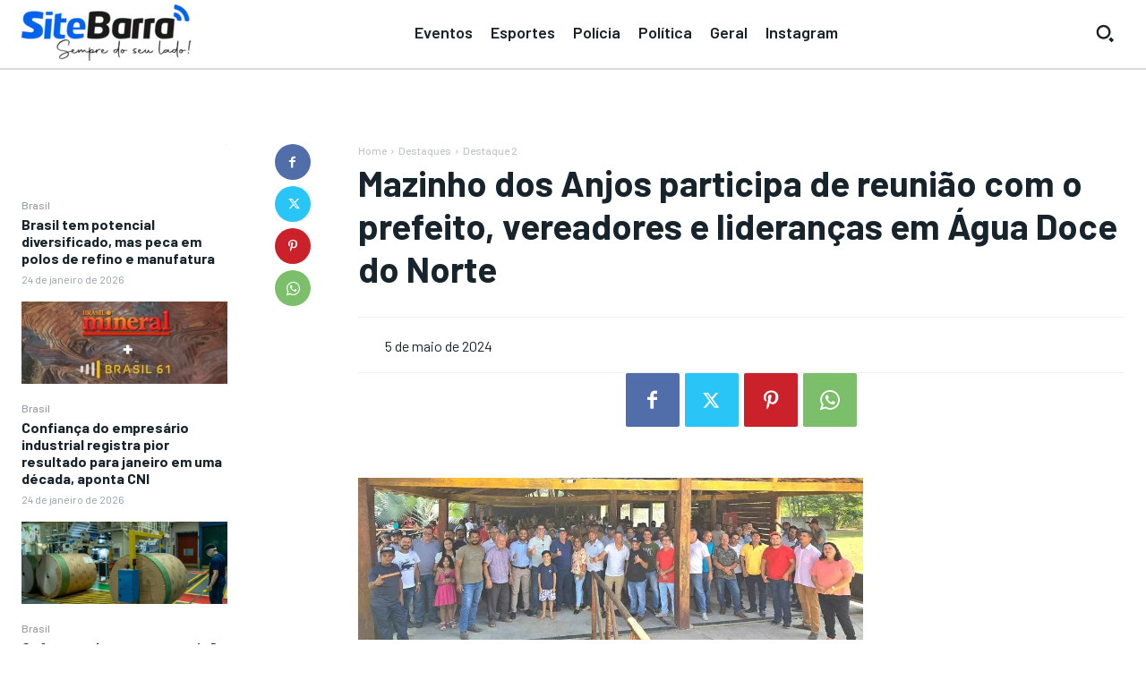

--- FILE ---
content_type: text/html; charset=utf-8
request_url: https://www.google.com/recaptcha/api2/aframe
body_size: 268
content:
<!DOCTYPE HTML><html><head><meta http-equiv="content-type" content="text/html; charset=UTF-8"></head><body><script nonce="bFCW-nNQHf71Ff4RqtbH1A">/** Anti-fraud and anti-abuse applications only. See google.com/recaptcha */ try{var clients={'sodar':'https://pagead2.googlesyndication.com/pagead/sodar?'};window.addEventListener("message",function(a){try{if(a.source===window.parent){var b=JSON.parse(a.data);var c=clients[b['id']];if(c){var d=document.createElement('img');d.src=c+b['params']+'&rc='+(localStorage.getItem("rc::a")?sessionStorage.getItem("rc::b"):"");window.document.body.appendChild(d);sessionStorage.setItem("rc::e",parseInt(sessionStorage.getItem("rc::e")||0)+1);localStorage.setItem("rc::h",'1769261067055');}}}catch(b){}});window.parent.postMessage("_grecaptcha_ready", "*");}catch(b){}</script></body></html>

--- FILE ---
content_type: application/javascript; charset=utf-8
request_url: https://fundingchoicesmessages.google.com/f/AGSKWxWH51-fKn5A1UFAZ7mOQR6Xf3tqbJc1P2XxzdyuXi5p1MVxQ0xIEaekxa1_OL3bT-tS6LKS-rOaMSA3fqZ5Etz9etbnrhquVoqSrPRabXUB-6EN38zv3SmLs4zmLGQTQSDRTqiudkVATd-M6K8gyTA2o2rTKgleek8446IKU-masTmstUF6EZz0jgYJ/_/ad1place./layer-advert-/sponsorshipimage-/dart_ads._pchadtree.
body_size: -1289
content:
window['f55a49b2-6685-4cb7-a426-8eb5a79ffc2c'] = true;